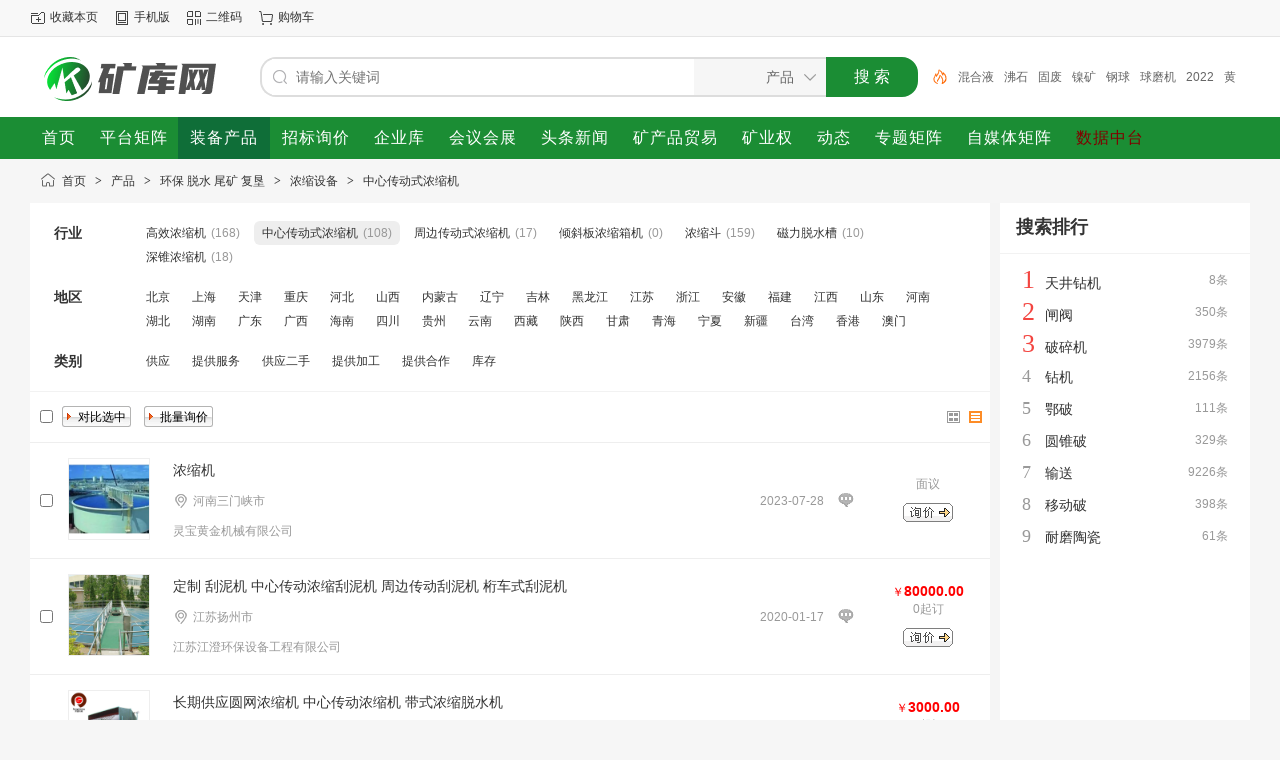

--- FILE ---
content_type: text/html;charset=UTF-8
request_url: https://www.kuangku.cn/sell/list-1057.html
body_size: 7914
content:
<!doctype html>
<html>
<head>
<meta charset="UTF-8"/>
<title>[中心传动式浓缩机]中心传动式浓缩机厂家，中心传动式浓缩机价格，中心传动式浓缩机型号_矿库网</title>
<meta name="keywords" content="中心传动式浓缩机，中心传动式浓缩机厂家，中心传动式浓缩机价格，中心传动式浓缩机大全，矿业数据库"/>
<meta name="description" content="矿库网提供了优质的中心传动式浓缩机信息，主要内容包含:中心传动式浓缩机价格、中心传动式浓缩机商品介绍、中心传动式浓缩机厂家等,还有详细的厂家介绍与详细联系方式,购买中心传动式浓缩机及其相关产品就上矿库."/>
<meta http-equiv="mobile-agent" content="format=html5;url=https://m.kuangku.cn/sell/list-1057.html"/>
<meta http-equiv="x-ua-compatible" content="IE=8"/>
<link rel="shortcut icon" type="image/x-icon" href="https://www.kuangku.cn/favicon.ico"/>
<link rel="bookmark" type="image/x-icon" href="https://www.kuangku.cn/favicon.ico"/>
<link rel="archives" title="矿库网" href="https://www.kuangku.cn/archiver/"/>
<link rel="stylesheet" type="text/css" href="https://www.kuangku.cn/static/skin/default/style.css?v=75729014de"/>
<link rel="stylesheet" type="text/css" href="https://www.kuangku.cn/static/skin/default/sell.css?v=75729014de"/>
<link rel="stylesheet" type="text/css" href="https://www.kuangku.cn/file/style/home.reset.css?v=75729014de"/>
<script type="text/javascript" src="https://www.kuangku.cn/lang/zh-cn/lang.js?v=75729014de"></script>
<script type="text/javascript" src="https://www.kuangku.cn/file/script/config.js?v=75729014de"></script>
<script type="text/javascript" src="https://www.kuangku.cn/static/script/jquery-3.6.4.min.js?v=75729014de"></script>
<script type="text/javascript" src="https://www.kuangku.cn/static/script/notification.js?v=75729014de"></script>
<script type="text/javascript" src="https://www.kuangku.cn/static/script/common.js?v=75729014de"></script>
<script type="text/javascript" src="https://www.kuangku.cn/static/script/page.js?v=75729014de"></script>
<script type="text/javascript">GoMobile('https://m.kuangku.cn/sell/list-1057.html');var searchid = 5;</script>
</head>
<body>
<div class="head" id="head">
<div class="head_m">
<div class="head_r" id="destoon_member"></div>
<div class="head_l">
<ul>
<li class="h_fav"><script type="text/javascript">addFav('收藏本页');</script></li>
<li class="h_mobile"><a href="javascript:Dmobile();">手机版</a></li><li class="h_qrcode"><a href="javascript:Dqrcode();">二维码</a></li><li class="h_cart"><a href="https://www.kuangku.cn/member/cart.php" onmouseover="Dcard('cart',this);">购物车<span class="head_t" id="destoon_cart"></span></a></li></ul>
</div>
</div>
</div>
<div id="destoon-space" class="head_s"></div>
<div class="m"><div id="search_tips" style="display:none;"></div></div>
<div id="destoon-qrcode" style="display:none;"></div><div id="destoon-card"></div>
<div id="destoon-fixon" class="destoon-fixon-x">
<div class="m">
<div class="logo"><a href="https://www.kuangku.cn/"><img src="https://mine99.oss-cn-beijing.aliyuncs.com/kuangkuwang/logo.png" alt="矿库网"/></a></div>
<form id="destoon-search" action="https://www.kuangku.cn/sell/search.php" onsubmit="return DSearch();">
<div class="search-inp">
<input name="kw" id="destoon-kw" type="text" value="" placeholder="请输入关键词" onfocus="DsRec();" onblur="$('#search-tip,#search-rec,#search-cls').fadeOut('fast');"  x-webkit-speech speech/>
<div id="search-tip"></div><div id="search-rec"></div>
</div>
<div class="search-mod">
<div id="search-cls" onclick="$('#destoon-kw').val('');$('#search-cls').hide();" title="清空输入"></div>
<input type="text" id="destoon-mod" value="产品" readonly onclick="$('#search-tip,#search-rec').hide();$('#search-mod').fadeIn('fast');"/>
<div id="search-mod">
<p onclick="$('#search-mod').fadeOut('fast');"><i title="关闭"></i>选择频道搜索</p>
<ul>
<li onclick="DsMod('5','产品','https://www.kuangku.cn/sell/')">产品</li><li onclick="DsMod('6','采购','https://www.kuangku.cn/buy/')">采购</li><li onclick="DsMod('4','企业','https://www.kuangku.cn/company/')">企业</li><li onclick="DsMod('8','展会','https://www.kuangku.cn/exhibit/')">展会</li><li onclick="DsMod('34','头条','https://www.kuangku.cn/toutiao/')">头条</li><li onclick="DsMod('42','矿产','https://www.kuangku.cn/kuangchan/')">矿产</li><li onclick="DsMod('52','矿业权','https://www.kuangku.cn/kuangquan2023/')">矿业权</li><li onclick="DsMod('20','动态','https://www.kuangku.cn/moment/')">动态</li><li onclick="DsMod('54','专题矩阵','https://www.kuangku.cn/zuanti/')">专题矩阵</li><li onclick="DsMod('55','自媒体矩阵','https://www.kuangku.cn/media/')">自媒体矩阵</li><li onclick="DsMod('60','数据中台','https://www.kuangku.cn/shujuzhongtai/')">数据中台</li></ul>
</div>
</div>
<div class="search-btn"><input type="submit" value="搜 索"/></div>
<div class="search-adv" title="高级搜索" onclick="Go($('#destoon-search').attr('action'));"></div>
<div class="search-hot"><a href="https://www.kuangku.cn/sell/search.php?kw=%E7%A0%B4%E7%A2%8E%E6%9C%BA">破碎机</a><a href="https://www.kuangku.cn/sell/search.php?kw=%E6%B7%B7%E5%90%88%E6%B6%B2">混合液</a><a href="https://www.kuangku.cn/sell/search.php?kw=%E6%B2%B8%E7%9F%B3">沸石</a><a href="https://www.kuangku.cn/sell/search.php?kw=%E5%9B%BA%E5%BA%9F">固废</a><a href="https://www.kuangku.cn/sell/search.php?kw=%E9%95%8D%E7%9F%BF">镍矿</a><a href="https://www.kuangku.cn/sell/search.php?kw=%E9%92%A2%E7%90%83">钢球</a><a href="https://www.kuangku.cn/sell/search.php?kw=%E7%90%83%E7%A3%A8%E6%9C%BA">球磨机</a><a href="https://www.kuangku.cn/sell/search.php?kw=2022">2022</a><a href="https://www.kuangku.cn/sell/search.php?kw=%E9%BB%84%E8%8D%AF">黄药</a><a href="https://www.kuangku.cn/sell/search.php?kw=%E8%BD%AF%E7%AE%A1">软管</a></div>
</form>
</div>
<div class="nav-btn">
<div class="m">
<div class="menu">
<ul><li><a href="https://www.kuangku.cn/"><span>首页</span></a></li><li><a href="https://www.kuangku.cn/juzhen/" target="_blank"><span>平台矩阵</span></a></li><li class="menuon"><a href="https://www.kuangku.cn/sell/"><span>装备产品</span></a></li><li><a href="https://www.kuangku.cn/buy/"><span>招标询价</span></a></li><li><a href="https://www.kuangku.cn/company/"><span>企业库</span></a></li><li><a href="https://www.kuangku.cn/exhibit/"><span>会议会展</span></a></li><li><a href="https://www.kuangku.cn/toutiao/"><span>头条新闻</span></a></li><li><a href="https://www.kuangku.cn/kuangchan/"><span>矿产品贸易</span></a></li><li><a href="https://www.kuangku.cn/kuangquan2023/"><span>矿业权</span></a></li><li><a href="https://www.kuangku.cn/moment/"><span>动态</span></a></li><li><a href="https://www.kuangku.cn/zuanti/" target="_blank"><span>专题矩阵</span></a></li><li><a href="https://www.kuangku.cn/media/" target="_blank"><span>自媒体矩阵</span></a></li><li><a href="https://www.kuangku.cn/shujuzhongtai/" target="_blank"><span style="color:#800000;">数据中台</span></a></li></ul>
</div>
</div>
</div>
</div><div class="m">
<div class="nav"><a href="https://www.kuangku.cn/">首页</a> <i>&gt;</i> <a href="https://www.kuangku.cn/sell/">产品</a> <i>&gt;</i> <a href="https://www.kuangku.cn/sell/list-53.html">环保 脱水 尾矿 复垦</a> <i>&gt;</i> <a href="https://www.kuangku.cn/sell/list-105.html">浓缩设备</a> <i>&gt;</i> <a href="https://www.kuangku.cn/sell/list-1057.html">中心传动式浓缩机</a></div>
</div>
<div class="m m2">
<div class="m2l">
<form action="https://www.kuangku.cn/sell/search.php" id="search">
<input type="hidden" name="catid" value="1057"/>
<div class="sort-f">
<div class="sort">
<div class="sort-k">行业</div>
<div class="sort-v">
<ul>
<li><a href="https://www.kuangku.cn/sell/list-1056.html">高效浓缩机</a> <i>(168)</i></li>
<li class="on"><a href="https://www.kuangku.cn/sell/list-1057.html">中心传动式浓缩机</a> <i>(108)</i></li>
<li><a href="https://www.kuangku.cn/sell/list-1058.html">周边传动式浓缩机</a> <i>(17)</i></li>
<li><a href="https://www.kuangku.cn/sell/list-1059.html">倾斜板浓缩箱机</a> <i>(0)</i></li>
<li><a href="https://www.kuangku.cn/sell/list-1060.html">浓缩斗</a> <i>(159)</i></li>
<li><a href="https://www.kuangku.cn/sell/list-1061.html">磁力脱水槽</a> <i>(10)</i></li>
<li><a href="https://www.kuangku.cn/sell/list-1062.html">深锥浓缩机</a> <i>(18)</i></li>
</ul>
</div>
</div>
<div class="sort">
<div class="sort-k">地区</div>
<div class="sort-v">
<ul>
<li><a href="https://www.kuangku.cn/sell/search.php?catid=1057&areaid=1">北京</a></li>
<li><a href="https://www.kuangku.cn/sell/search.php?catid=1057&areaid=2">上海</a></li>
<li><a href="https://www.kuangku.cn/sell/search.php?catid=1057&areaid=3">天津</a></li>
<li><a href="https://www.kuangku.cn/sell/search.php?catid=1057&areaid=4">重庆</a></li>
<li><a href="https://www.kuangku.cn/sell/search.php?catid=1057&areaid=5">河北</a></li>
<li><a href="https://www.kuangku.cn/sell/search.php?catid=1057&areaid=6">山西</a></li>
<li><a href="https://www.kuangku.cn/sell/search.php?catid=1057&areaid=7">内蒙古</a></li>
<li><a href="https://www.kuangku.cn/sell/search.php?catid=1057&areaid=8">辽宁</a></li>
<li><a href="https://www.kuangku.cn/sell/search.php?catid=1057&areaid=9">吉林</a></li>
<li><a href="https://www.kuangku.cn/sell/search.php?catid=1057&areaid=10">黑龙江</a></li>
<li><a href="https://www.kuangku.cn/sell/search.php?catid=1057&areaid=11">江苏</a></li>
<li><a href="https://www.kuangku.cn/sell/search.php?catid=1057&areaid=12">浙江</a></li>
<li><a href="https://www.kuangku.cn/sell/search.php?catid=1057&areaid=13">安徽</a></li>
<li><a href="https://www.kuangku.cn/sell/search.php?catid=1057&areaid=14">福建</a></li>
<li><a href="https://www.kuangku.cn/sell/search.php?catid=1057&areaid=15">江西</a></li>
<li><a href="https://www.kuangku.cn/sell/search.php?catid=1057&areaid=16">山东</a></li>
<li><a href="https://www.kuangku.cn/sell/search.php?catid=1057&areaid=17">河南</a></li>
<li><a href="https://www.kuangku.cn/sell/search.php?catid=1057&areaid=18">湖北</a></li>
<li><a href="https://www.kuangku.cn/sell/search.php?catid=1057&areaid=19">湖南</a></li>
<li><a href="https://www.kuangku.cn/sell/search.php?catid=1057&areaid=20">广东</a></li>
<li><a href="https://www.kuangku.cn/sell/search.php?catid=1057&areaid=21">广西</a></li>
<li><a href="https://www.kuangku.cn/sell/search.php?catid=1057&areaid=22">海南</a></li>
<li><a href="https://www.kuangku.cn/sell/search.php?catid=1057&areaid=23">四川</a></li>
<li><a href="https://www.kuangku.cn/sell/search.php?catid=1057&areaid=24">贵州</a></li>
<li><a href="https://www.kuangku.cn/sell/search.php?catid=1057&areaid=25">云南</a></li>
<li><a href="https://www.kuangku.cn/sell/search.php?catid=1057&areaid=26">西藏</a></li>
<li><a href="https://www.kuangku.cn/sell/search.php?catid=1057&areaid=27">陕西</a></li>
<li><a href="https://www.kuangku.cn/sell/search.php?catid=1057&areaid=28">甘肃</a></li>
<li><a href="https://www.kuangku.cn/sell/search.php?catid=1057&areaid=29">青海</a></li>
<li><a href="https://www.kuangku.cn/sell/search.php?catid=1057&areaid=30">宁夏</a></li>
<li><a href="https://www.kuangku.cn/sell/search.php?catid=1057&areaid=31">新疆</a></li>
<li><a href="https://www.kuangku.cn/sell/search.php?catid=1057&areaid=32">台湾</a></li>
<li><a href="https://www.kuangku.cn/sell/search.php?catid=1057&areaid=33">香港</a></li>
<li><a href="https://www.kuangku.cn/sell/search.php?catid=1057&areaid=34">澳门</a></li>
</ul>
</div>
</div>
<div class="sort">
<div class="sort-k">类别</div>
<div class="sort-v">
<ul>
<li><a href="javascript:;" onclick="Dq('typeid',0);">供应</a></li>
<li><a href="javascript:;" onclick="Dq('typeid',1);">提供服务</a></li>
<li><a href="javascript:;" onclick="Dq('typeid',2);">供应二手</a></li>
<li><a href="javascript:;" onclick="Dq('typeid',3);">提供加工</a></li>
<li><a href="javascript:;" onclick="Dq('typeid',4);">提供合作</a></li>
<li><a href="javascript:;" onclick="Dq('typeid',5);">库存</a></li>
</ul>
</div>
</div>
</div>
</form>
<form method="post">
<div class="sell_tip" id="sell_tip" style="display:none;" title="双击关闭" ondblclick="Dh(this.id);">
<div>
<p>您可以</p>
<input type="submit" value="对比选中" onclick="this.form.action='https://www.kuangku.cn/sell/compare.php';" class="tool-btn"/> 或 
<input type="submit" value="批量询价" onclick="this.form.action='https://www.kuangku.cn/sell/inquiry.php';" class="tool-btn"/>
</div>
</div>
<div class="img_tip" id="img_tip" style="display:none;">&nbsp;</div>
<div class="tools">
<table>
<tr height="30">
<td width="25" align="center"><input type="checkbox" onclick="checkall(this.form);"/></td>
<td>
<input type="submit" value="对比选中" onclick="this.form.action='https://www.kuangku.cn/sell/compare.php';" class="tool-btn"/>&nbsp; &nbsp;
<input type="submit" value="批量询价" onclick="this.form.action='https://www.kuangku.cn/sell/inquiry.php';" class="tool-btn"/>
</td>
<td align="right">
<img src="https://www.kuangku.cn/static/image/ico-list-img.png" width="16" height="16" title="图片列表" align="absmiddle" class="c_p" onclick="Dq('list', 1);"/>&nbsp;
<img src="https://www.kuangku.cn/static/image/ico-list-mix-on.png" width="16" height="16" title="图文列表" align="absmiddle" class="c_p" onclick="Dq('list', 0);"/>&nbsp;
</td>
</tr>
</table>
</div>
<div class="list" id="item_268092">
<table>
<tr align="center">
<td width="25">&nbsp;<input type="checkbox" id="check_268092" name="itemid[]" value="268092" onclick="sell_tip(this, 268092);"/> </td>
<td width="100"><div><a href="https://www.kuangku.cn/sell/show-htm-itemid-268092.html" target="_blank"><img src="https://img.kuangku.cn/file/upload/202307/28/15150560102254.png.thumb.png" width="80" height="80" alt="浓缩机" onmouseover="img_tip(this, this.src);" onmouseout="img_tip(this, '');"/></a></div></td>
<td width="10"> </td>
<td align="left">
<ul>
<li><a href="https://www.kuangku.cn/sell/show-htm-itemid-268092.html" target="_blank" class="px14">浓缩机</a></li>
<li><span class="f_r f_grey">2023-07-28</span><span class="ui-ico-area">河南三门峡市</span></li>
<li>
<a href="https://www.kuangku.cn/com/lb-1/" target="_blank"><span class="f_grey">灵宝黄金机械有限公司</span></a>
</li>
</ul>
</td>
<td width="40"><a href="javascript:;" onclick="Dchat('https://www.kuangku.cn/member/chat.php?touser=lb-1&mid=5&itemid=268092');" rel="nofollow"><img src="https://www.kuangku.cn/api/online.php?username=lb-1&mid=5&itemid=268092&style=0" title="点击交谈/留言" alt="" align="absmiddle" onerror="this.src=DTPath+'static/image/web-off.gif';"/></a></td>
<td width="120"> 
<span class="f_grey">面议</span><br/>
<a href="https://www.kuangku.cn/sell/inquiry-htm-itemid-268092.html" target="_blank"><img src="https://www.kuangku.cn/static/skin/default/inquiry.gif" title="询价" class="iq_btn"/></a>
</td>
</tr>
</table>
</div>
<div class="list" id="item_70002">
<table>
<tr align="center">
<td width="25">&nbsp;<input type="checkbox" id="check_70002" name="itemid[]" value="70002" onclick="sell_tip(this, 70002);"/> </td>
<td width="100"><div><a href="https://www.kuangku.cn/sell/show-htm-itemid-70002.html" target="_blank"><img src="https://img.kuangku.cn/sell/sell63/2910fa89777d4f7cb7a4ddf37f10067d.jpg.thumb.jpg" width="80" height="80" alt="定制 刮泥机 中心传动浓缩刮泥机 周边传动刮泥机 桁车式刮泥机" onmouseover="img_tip(this, this.src);" onmouseout="img_tip(this, '');"/></a></div></td>
<td width="10"> </td>
<td align="left">
<ul>
<li><a href="https://www.kuangku.cn/sell/show-htm-itemid-70002.html" target="_blank" class="px14">定制 刮泥机 中心传动浓缩刮泥机 周边传动刮泥机 桁车式刮泥机</a></li>
<li><span class="f_r f_grey">2020-01-17</span><span class="ui-ico-area">江苏扬州市</span></li>
<li>
<a href="https://www.kuangku.cn/com/shop15193y8401e22/" target="_blank"><span class="f_grey">江苏江澄环保设备工程有限公司</span></a>
</li>
</ul>
</td>
<td width="40"><a href="javascript:;" onclick="Dchat('https://www.kuangku.cn/member/chat.php?touser=shop15193y8401e22&mid=5&itemid=70002');" rel="nofollow"><img src="https://www.kuangku.cn/api/online.php?username=shop15193y8401e22&mid=5&itemid=70002&style=0" title="点击交谈/留言" alt="" align="absmiddle" onerror="this.src=DTPath+'static/image/web-off.gif';"/></a></td>
<td width="120"> 
<span class="f_red">￥<strong>80000.00</strong></span><br/>
<span class="f_grey">0起订</span><br/>
<a href="https://www.kuangku.cn/sell/inquiry-htm-itemid-70002.html" target="_blank"><img src="https://www.kuangku.cn/static/skin/default/inquiry.gif" title="询价" class="iq_btn"/></a>
</td>
</tr>
</table>
</div>
<div class="list" id="item_70003">
<table>
<tr align="center">
<td width="25">&nbsp;<input type="checkbox" id="check_70003" name="itemid[]" value="70003" onclick="sell_tip(this, 70003);"/> </td>
<td width="100"><div><a href="https://www.kuangku.cn/sell/show-htm-itemid-70003.html" target="_blank"><img src="https://img.kuangku.cn/sell/sell64/8206d244dd804689a5b0fad98ed4c9ae.jpg.thumb.jpg" width="80" height="80" alt="长期供应圆网浓缩机 中心传动浓缩机 带式浓缩脱水机" onmouseover="img_tip(this, this.src);" onmouseout="img_tip(this, '');"/></a></div></td>
<td width="10"> </td>
<td align="left">
<ul>
<li><a href="https://www.kuangku.cn/sell/show-htm-itemid-70003.html" target="_blank" class="px14">长期供应圆网浓缩机 中心传动浓缩机 带式浓缩脱水机</a></li>
<li><span class="f_r f_grey">2020-01-17</span><span class="ui-ico-area">山东潍坊市</span></li>
<li>
<a href="https://www.kuangku.cn/com/rongshengjixie/" target="_blank"><span class="f_grey">潍坊荣盛机械制造有限公司</span></a>
</li>
</ul>
</td>
<td width="40"><a href="javascript:;" onclick="Dchat('https://www.kuangku.cn/member/chat.php?touser=rongshengjixie&mid=5&itemid=70003');" rel="nofollow"><img src="https://www.kuangku.cn/api/online.php?username=rongshengjixie&mid=5&itemid=70003&style=0" title="点击交谈/留言" alt="" align="absmiddle" onerror="this.src=DTPath+'static/image/web-off.gif';"/></a></td>
<td width="120"> 
<span class="f_red">￥<strong>3000.00</strong></span><br/>
<span class="f_grey">0起订</span><br/>
<a href="https://www.kuangku.cn/sell/inquiry-htm-itemid-70003.html" target="_blank"><img src="https://www.kuangku.cn/static/skin/default/inquiry.gif" title="询价" class="iq_btn"/></a>
</td>
</tr>
</table>
</div>
<div class="list" id="item_70001">
<table>
<tr align="center">
<td width="25">&nbsp;<input type="checkbox" id="check_70001" name="itemid[]" value="70001" onclick="sell_tip(this, 70001);"/> </td>
<td width="100"><div><a href="https://www.kuangku.cn/sell/show-htm-itemid-70001.html" target="_blank"><img src="https://img.kuangku.cn/sell/sell62/94fde633d11549a6837f4c29c552610b.jpg.thumb.jpg" width="80" height="80" alt="中心传动浓缩机，周边传动浓缩机，污泥浓缩机，间歇式浓缩机" onmouseover="img_tip(this, this.src);" onmouseout="img_tip(this, '');"/></a></div></td>
<td width="10"> </td>
<td align="left">
<ul>
<li><a href="https://www.kuangku.cn/sell/show-htm-itemid-70001.html" target="_blank" class="px14">中心传动浓缩机，周边传动浓缩机，污泥浓缩机，间歇式浓缩机</a></li>
<li><span class="f_r f_grey">2020-01-17</span><span class="ui-ico-area">北京</span></li>
<li>
<a href="https://www.kuangku.cn/com/shop1396716729512/" target="_blank"><span class="f_grey">福建省三明三立机械设备制造有限公司</span></a>
</li>
</ul>
</td>
<td width="40"><a href="javascript:;" onclick="Dchat('https://www.kuangku.cn/member/chat.php?touser=shop1396716729512&mid=5&itemid=70001');" rel="nofollow"><img src="https://www.kuangku.cn/api/online.php?username=shop1396716729512&mid=5&itemid=70001&style=0" title="点击交谈/留言" alt="" align="absmiddle" onerror="this.src=DTPath+'static/image/web-off.gif';"/></a></td>
<td width="120"> 
<span class="f_grey">面议</span><br/>
<a href="https://www.kuangku.cn/sell/inquiry-htm-itemid-70001.html" target="_blank"><img src="https://www.kuangku.cn/static/skin/default/inquiry.gif" title="询价" class="iq_btn"/></a>
</td>
</tr>
</table>
</div>
<div class="list" id="item_69999">
<table>
<tr align="center">
<td width="25">&nbsp;<input type="checkbox" id="check_69999" name="itemid[]" value="69999" onclick="sell_tip(this, 69999);"/> </td>
<td width="100"><div><a href="https://www.kuangku.cn/sell/show-htm-itemid-69999.html" target="_blank"><img src="https://img.kuangku.cn/sell/sell60/5399c7346abf446fab0f178708778a5f.jpg.thumb.jpg" width="80" height="80" alt="半桥式（全桥式）中心传动浓缩机  悬挂式中心传动浓缩机" onmouseover="img_tip(this, this.src);" onmouseout="img_tip(this, '');"/></a></div></td>
<td width="10"> </td>
<td align="left">
<ul>
<li><a href="https://www.kuangku.cn/sell/show-htm-itemid-69999.html" target="_blank" class="px14">半桥式（全桥式）中心传动浓缩机  悬挂式中心传动浓缩机</a></li>
<li><span class="f_r f_grey">2020-01-17</span><span class="ui-ico-area">广东广州市</span></li>
<li>
<a href="https://www.kuangku.cn/com/shop1450716740151/" target="_blank"><span class="f_grey">广州市思高特环保设备有限公司</span></a>
</li>
</ul>
</td>
<td width="40"><a href="javascript:;" onclick="Dchat('https://www.kuangku.cn/member/chat.php?touser=shop1450716740151&mid=5&itemid=69999');" rel="nofollow"><img src="https://www.kuangku.cn/api/online.php?username=shop1450716740151&mid=5&itemid=69999&style=0" title="点击交谈/留言" alt="" align="absmiddle" onerror="this.src=DTPath+'static/image/web-off.gif';"/></a></td>
<td width="120"> 
<span class="f_grey">面议</span><br/>
<a href="https://www.kuangku.cn/sell/inquiry-htm-itemid-69999.html" target="_blank"><img src="https://www.kuangku.cn/static/skin/default/inquiry.gif" title="询价" class="iq_btn"/></a>
</td>
</tr>
</table>
</div>
<div class="list" id="item_70000">
<table>
<tr align="center">
<td width="25">&nbsp;<input type="checkbox" id="check_70000" name="itemid[]" value="70000" onclick="sell_tip(this, 70000);"/> </td>
<td width="100"><div><a href="https://www.kuangku.cn/sell/show-htm-itemid-70000.html" target="_blank"><img src="https://img.kuangku.cn/sell/sell61/b3a7404305884a4abf1ab3ab71b59bcd.jpg.thumb.jpg" width="80" height="80" alt="生产厂家悬挂式中心传动浓缩机 悬挂式刮泥机 操作简单方便" onmouseover="img_tip(this, this.src);" onmouseout="img_tip(this, '');"/></a></div></td>
<td width="10"> </td>
<td align="left">
<ul>
<li><a href="https://www.kuangku.cn/sell/show-htm-itemid-70000.html" target="_blank" class="px14">生产厂家悬挂式中心传动浓缩机 悬挂式刮泥机 操作简单方便</a></li>
<li><span class="f_r f_grey">2020-01-17</span><span class="ui-ico-area">江苏无锡市</span></li>
<li>
<a href="https://www.kuangku.cn/com/lvhenghb/" target="_blank"><span class="f_grey">江苏绿恒环保设备有限公司</span></a>
</li>
</ul>
</td>
<td width="40"><a href="javascript:;" onclick="Dchat('https://www.kuangku.cn/member/chat.php?touser=lvhenghb&mid=5&itemid=70000');" rel="nofollow"><img src="https://www.kuangku.cn/api/online.php?username=lvhenghb&mid=5&itemid=70000&style=0" title="点击交谈/留言" alt="" align="absmiddle" onerror="this.src=DTPath+'static/image/web-off.gif';"/></a></td>
<td width="120"> 
<span class="f_red">￥<strong>15000.00</strong></span><br/>
<span class="f_grey">0起订</span><br/>
<a href="https://www.kuangku.cn/sell/inquiry-htm-itemid-70000.html" target="_blank"><img src="https://www.kuangku.cn/static/skin/default/inquiry.gif" title="询价" class="iq_btn"/></a>
</td>
</tr>
</table>
</div>
<div class="list" id="item_69997">
<table>
<tr align="center">
<td width="25">&nbsp;<input type="checkbox" id="check_69997" name="itemid[]" value="69997" onclick="sell_tip(this, 69997);"/> </td>
<td width="100"><div><a href="https://www.kuangku.cn/sell/show-htm-itemid-69997.html" target="_blank"><img src="https://img.kuangku.cn/sell/sell58/7e406f46ca964d898103b94f5be7a737.jpg.thumb.jpg" width="80" height="80" alt="中心转动浓缩机 ZBG周边传动刮泥机 行车式刮泥机" onmouseover="img_tip(this, this.src);" onmouseout="img_tip(this, '');"/></a></div></td>
<td width="10"> </td>
<td align="left">
<ul>
<li><a href="https://www.kuangku.cn/sell/show-htm-itemid-69997.html" target="_blank" class="px14">中心转动浓缩机 ZBG周边传动刮泥机 行车式刮泥机</a></li>
<li><span class="f_r f_grey">2020-01-17</span><span class="ui-ico-area">江苏南京市</span></li>
<li>
<a href="https://www.kuangku.cn/com/shop1401526392678/" target="_blank"><span class="f_grey">南京兰江水处理设备有限公司</span></a>
</li>
</ul>
</td>
<td width="40"><a href="javascript:;" onclick="Dchat('https://www.kuangku.cn/member/chat.php?touser=shop1401526392678&mid=5&itemid=69997');" rel="nofollow"><img src="https://www.kuangku.cn/api/online.php?username=shop1401526392678&mid=5&itemid=69997&style=0" title="点击交谈/留言" alt="" align="absmiddle" onerror="this.src=DTPath+'static/image/web-off.gif';"/></a></td>
<td width="120"> 
<span class="f_red">￥<strong>2000.00</strong></span><br/>
<span class="f_grey">0起订</span><br/>
<a href="https://www.kuangku.cn/sell/inquiry-htm-itemid-69997.html" target="_blank"><img src="https://www.kuangku.cn/static/skin/default/inquiry.gif" title="询价" class="iq_btn"/></a>
</td>
</tr>
</table>
</div>
<div class="list" id="item_69998">
<table>
<tr align="center">
<td width="25">&nbsp;<input type="checkbox" id="check_69998" name="itemid[]" value="69998" onclick="sell_tip(this, 69998);"/> </td>
<td width="100"><div><a href="https://www.kuangku.cn/sell/show-htm-itemid-69998.html" target="_blank"><img src="https://img.kuangku.cn/sell/sell59/e50a3eceb0634b6eb77d717847b6763d.jpg.thumb.jpg" width="80" height="80" alt="定制中心传动污泥浓缩机 周边传动浓缩机  非标设备一站式采购" onmouseover="img_tip(this, this.src);" onmouseout="img_tip(this, '');"/></a></div></td>
<td width="10"> </td>
<td align="left">
<ul>
<li><a href="https://www.kuangku.cn/sell/show-htm-itemid-69998.html" target="_blank" class="px14">定制中心传动污泥浓缩机 周边传动浓缩机  非标设备一站式采购</a></li>
<li><span class="f_r f_grey">2020-01-17</span><span class="ui-ico-area">江苏无锡市</span></li>
<li>
<a href="https://www.kuangku.cn/com/dlhbkj/" target="_blank"><span class="f_grey">宜兴市东涞环保科技有限公司</span></a>
</li>
</ul>
</td>
<td width="40"><a href="javascript:;" onclick="Dchat('https://www.kuangku.cn/member/chat.php?touser=dlhbkj&mid=5&itemid=69998');" rel="nofollow"><img src="https://www.kuangku.cn/api/online.php?username=dlhbkj&mid=5&itemid=69998&style=0" title="点击交谈/留言" alt="" align="absmiddle" onerror="this.src=DTPath+'static/image/web-off.gif';"/></a></td>
<td width="120"> 
<span class="f_red">￥<strong>68900.00</strong></span><br/>
<span class="f_grey">0起订</span><br/>
<a href="https://www.kuangku.cn/sell/inquiry-htm-itemid-69998.html" target="_blank"><img src="https://www.kuangku.cn/static/skin/default/inquiry.gif" title="询价" class="iq_btn"/></a>
</td>
</tr>
</table>
</div>
<div class="list" id="item_69996">
<table>
<tr align="center">
<td width="25">&nbsp;<input type="checkbox" id="check_69996" name="itemid[]" value="69996" onclick="sell_tip(this, 69996);"/> </td>
<td width="100"><div><a href="https://www.kuangku.cn/sell/show-htm-itemid-69996.html" target="_blank"><img src="https://img.kuangku.cn/sell/sell57/2faae0a4945b45299396a237a967cb0a.jpg.thumb.jpg" width="80" height="80" alt="悬挂式中心传动浓缩机" onmouseover="img_tip(this, this.src);" onmouseout="img_tip(this, '');"/></a></div></td>
<td width="10"> </td>
<td align="left">
<ul>
<li><a href="https://www.kuangku.cn/sell/show-htm-itemid-69996.html" target="_blank" class="px14">悬挂式中心传动浓缩机</a></li>
<li><span class="f_r f_grey">2020-01-17</span><span class="ui-ico-area">山东潍坊市</span></li>
<li>
<a href="https://www.kuangku.cn/com/zcyuhuajixie/" target="_blank"><span class="f_grey">诸城市宇华机械厂</span></a>
</li>
</ul>
</td>
<td width="40"><a href="javascript:;" onclick="Dchat('https://www.kuangku.cn/member/chat.php?touser=zcyuhuajixie&mid=5&itemid=69996');" rel="nofollow"><img src="https://www.kuangku.cn/api/online.php?username=zcyuhuajixie&mid=5&itemid=69996&style=0" title="点击交谈/留言" alt="" align="absmiddle" onerror="this.src=DTPath+'static/image/web-off.gif';"/></a></td>
<td width="120"> 
<span class="f_grey">面议</span><br/>
<a href="https://www.kuangku.cn/sell/inquiry-htm-itemid-69996.html" target="_blank"><img src="https://www.kuangku.cn/static/skin/default/inquiry.gif" title="询价" class="iq_btn"/></a>
</td>
</tr>
</table>
</div>
<div class="list" id="item_69994">
<table>
<tr align="center">
<td width="25">&nbsp;<input type="checkbox" id="check_69994" name="itemid[]" value="69994" onclick="sell_tip(this, 69994);"/> </td>
<td width="100"><div><a href="https://www.kuangku.cn/sell/show-htm-itemid-69994.html" target="_blank"><img src="https://img.kuangku.cn/sell/sell55/a4930092145545e2bf2639afc6f1a20c.jpg.thumb.jpg" width="80" height="80" alt="半桥式单周边传动刮泥机全桥悬挂桁行车式刮泥吸泥撇渣污泥浓缩机" onmouseover="img_tip(this, this.src);" onmouseout="img_tip(this, '');"/></a></div></td>
<td width="10"> </td>
<td align="left">
<ul>
<li><a href="https://www.kuangku.cn/sell/show-htm-itemid-69994.html" target="_blank" class="px14">半桥式单周边传动刮泥机全桥悬挂桁行车式刮泥吸泥撇渣污泥浓缩机</a></li>
<li><span class="f_r f_grey">2020-01-17</span><span class="ui-ico-area">江苏无锡市</span></li>
<li>
<a href="https://www.kuangku.cn/com/airuizehuanbao/" target="_blank"><span class="f_grey">宜兴市艾瑞泽环保科技有限公司</span></a>
</li>
</ul>
</td>
<td width="40"><a href="javascript:;" onclick="Dchat('https://www.kuangku.cn/member/chat.php?touser=airuizehuanbao&mid=5&itemid=69994');" rel="nofollow"><img src="https://www.kuangku.cn/api/online.php?username=airuizehuanbao&mid=5&itemid=69994&style=0" title="点击交谈/留言" alt="" align="absmiddle" onerror="this.src=DTPath+'static/image/web-off.gif';"/></a></td>
<td width="120"> 
<span class="f_red">￥<strong>20000.00</strong></span><br/>
<span class="f_grey">0起订</span><br/>
<a href="https://www.kuangku.cn/sell/inquiry-htm-itemid-69994.html" target="_blank"><img src="https://www.kuangku.cn/static/skin/default/inquiry.gif" title="询价" class="iq_btn"/></a>
</td>
</tr>
</table>
</div>
<div class="list" id="item_69995">
<table>
<tr align="center">
<td width="25">&nbsp;<input type="checkbox" id="check_69995" name="itemid[]" value="69995" onclick="sell_tip(this, 69995);"/> </td>
<td width="100"><div><a href="https://www.kuangku.cn/sell/show-htm-itemid-69995.html" target="_blank"><img src="https://img.kuangku.cn/sell/sell56/7046ffc33b8d4a83bc61e42d8c0f6ab9.jpg.thumb.jpg" width="80" height="80" alt="中心传动刮泥机  行车式刮泥机 周边传动刮泥机 中心传动浓缩刮泥" onmouseover="img_tip(this, this.src);" onmouseout="img_tip(this, '');"/></a></div></td>
<td width="10"> </td>
<td align="left">
<ul>
<li><a href="https://www.kuangku.cn/sell/show-htm-itemid-69995.html" target="_blank" class="px14">中心传动刮泥机  行车式刮泥机 周边传动刮泥机 中心传动浓缩刮泥</a></li>
<li><span class="f_r f_grey">2020-01-17</span><span class="ui-ico-area">江苏无锡市</span></li>
<li>
<a href="https://www.kuangku.cn/com/yaq988/" target="_blank"><span class="f_grey">宜兴博辉环保科技有限公司</span></a>
</li>
</ul>
</td>
<td width="40"><a href="javascript:;" onclick="Dchat('https://www.kuangku.cn/member/chat.php?touser=yaq988&mid=5&itemid=69995');" rel="nofollow"><img src="https://www.kuangku.cn/api/online.php?username=yaq988&mid=5&itemid=69995&style=0" title="点击交谈/留言" alt="" align="absmiddle" onerror="this.src=DTPath+'static/image/web-off.gif';"/></a></td>
<td width="120"> 
<span class="f_red">￥<strong>68000.00</strong></span><br/>
<span class="f_grey">0起订</span><br/>
<a href="https://www.kuangku.cn/sell/inquiry-htm-itemid-69995.html" target="_blank"><img src="https://www.kuangku.cn/static/skin/default/inquiry.gif" title="询价" class="iq_btn"/></a>
</td>
</tr>
</table>
</div>
<div class="list" id="item_69992">
<table>
<tr align="center">
<td width="25">&nbsp;<input type="checkbox" id="check_69992" name="itemid[]" value="69992" onclick="sell_tip(this, 69992);"/> </td>
<td width="100"><div><a href="https://www.kuangku.cn/sell/show-htm-itemid-69992.html" target="_blank"><img src="https://img.kuangku.cn/sell/sell53/34a1c54fbfbc44dfb1f198318fb6f524.jpg.thumb.jpg" width="80" height="80" alt="供应中心传动浓缩机垂架势悬挂式中心传动刮吸泥机" onmouseover="img_tip(this, this.src);" onmouseout="img_tip(this, '');"/></a></div></td>
<td width="10"> </td>
<td align="left">
<ul>
<li><a href="https://www.kuangku.cn/sell/show-htm-itemid-69992.html" target="_blank" class="px14">供应中心传动浓缩机垂架势悬挂式中心传动刮吸泥机</a></li>
<li><span class="f_r f_grey">2020-01-17</span><span class="ui-ico-area">山东潍坊市</span></li>
<li>
<a href="https://www.kuangku.cn/com/huanengjinhao19/" target="_blank"><span class="f_grey">山东华能金昊环境工程股份有限公司</span></a>
</li>
</ul>
</td>
<td width="40"><a href="javascript:;" onclick="Dchat('https://www.kuangku.cn/member/chat.php?touser=huanengjinhao19&mid=5&itemid=69992');" rel="nofollow"><img src="https://www.kuangku.cn/api/online.php?username=huanengjinhao19&mid=5&itemid=69992&style=0" title="点击交谈/留言" alt="" align="absmiddle" onerror="this.src=DTPath+'static/image/web-off.gif';"/></a></td>
<td width="120"> 
<span class="f_red">￥<strong>40000.00</strong></span><br/>
<span class="f_grey">0起订</span><br/>
<a href="https://www.kuangku.cn/sell/inquiry-htm-itemid-69992.html" target="_blank"><img src="https://www.kuangku.cn/static/skin/default/inquiry.gif" title="询价" class="iq_btn"/></a>
</td>
</tr>
</table>
</div>
<div class="list" id="item_69993">
<table>
<tr align="center">
<td width="25">&nbsp;<input type="checkbox" id="check_69993" name="itemid[]" value="69993" onclick="sell_tip(this, 69993);"/> </td>
<td width="100"><div><a href="https://www.kuangku.cn/sell/show-htm-itemid-69993.html" target="_blank"><img src="https://img.kuangku.cn/sell/sell54/e2082db38b534595b9cdeaeb0f54668e.jpg.thumb.jpg" width="80" height="80" alt="专业设计生产半桥式、全桥式、周边行车式中心传动刮泥机浓密机" onmouseover="img_tip(this, this.src);" onmouseout="img_tip(this, '');"/></a></div></td>
<td width="10"> </td>
<td align="left">
<ul>
<li><a href="https://www.kuangku.cn/sell/show-htm-itemid-69993.html" target="_blank" class="px14">专业设计生产半桥式、全桥式、周边行车式中心传动刮泥机浓密机</a></li>
<li><span class="f_r f_grey">2020-01-17</span><span class="ui-ico-area">山东潍坊市</span></li>
<li>
<a href="https://www.kuangku.cn/com/shop1426524566916/" target="_blank"><span class="f_grey">山东华能金昊环境工程股份有限公司</span></a>
</li>
</ul>
</td>
<td width="40"><a href="javascript:;" onclick="Dchat('https://www.kuangku.cn/member/chat.php?touser=shop1426524566916&mid=5&itemid=69993');" rel="nofollow"><img src="https://www.kuangku.cn/api/online.php?username=shop1426524566916&mid=5&itemid=69993&style=0" title="点击交谈/留言" alt="" align="absmiddle" onerror="this.src=DTPath+'static/image/web-off.gif';"/></a></td>
<td width="120"> 
<span class="f_red">￥<strong>40000.00</strong></span><br/>
<span class="f_grey">0起订</span><br/>
<a href="https://www.kuangku.cn/sell/inquiry-htm-itemid-69993.html" target="_blank"><img src="https://www.kuangku.cn/static/skin/default/inquiry.gif" title="询价" class="iq_btn"/></a>
</td>
</tr>
</table>
</div>
<div class="list" id="item_69990">
<table>
<tr align="center">
<td width="25">&nbsp;<input type="checkbox" id="check_69990" name="itemid[]" value="69990" onclick="sell_tip(this, 69990);"/> </td>
<td width="100"><div><a href="https://www.kuangku.cn/sell/show-htm-itemid-69990.html" target="_blank"><img src="https://img.kuangku.cn/sell/sell51/1f7d32668af740ce8ac3b02b0469fed9.jpg.thumb.jpg" width="80" height="80" alt="供应污泥浓缩设备 中心传动悬挂式浓缩机 NC型中心传动浓缩机" onmouseover="img_tip(this, this.src);" onmouseout="img_tip(this, '');"/></a></div></td>
<td width="10"> </td>
<td align="left">
<ul>
<li><a href="https://www.kuangku.cn/sell/show-htm-itemid-69990.html" target="_blank" class="px14">供应污泥浓缩设备 中心传动悬挂式浓缩机 NC型中心传动浓缩机</a></li>
<li><span class="f_r f_grey">2020-01-17</span><span class="ui-ico-area">山东潍坊市</span></li>
<li>
<a href="https://www.kuangku.cn/com/jinhaosanyang7/" target="_blank"><span class="f_grey">山东金昊三扬环保机械股份有限公司</span></a>
</li>
</ul>
</td>
<td width="40"><a href="javascript:;" onclick="Dchat('https://www.kuangku.cn/member/chat.php?touser=jinhaosanyang7&mid=5&itemid=69990');" rel="nofollow"><img src="https://www.kuangku.cn/api/online.php?username=jinhaosanyang7&mid=5&itemid=69990&style=0" title="点击交谈/留言" alt="" align="absmiddle" onerror="this.src=DTPath+'static/image/web-off.gif';"/></a></td>
<td width="120"> 
<span class="f_red">￥<strong>38000.00</strong></span><br/>
<span class="f_grey">0起订</span><br/>
<a href="https://www.kuangku.cn/sell/inquiry-htm-itemid-69990.html" target="_blank"><img src="https://www.kuangku.cn/static/skin/default/inquiry.gif" title="询价" class="iq_btn"/></a>
</td>
</tr>
</table>
</div>
<div class="list" id="item_69991">
<table>
<tr align="center">
<td width="25">&nbsp;<input type="checkbox" id="check_69991" name="itemid[]" value="69991" onclick="sell_tip(this, 69991);"/> </td>
<td width="100"><div><a href="https://www.kuangku.cn/sell/show-htm-itemid-69991.html" target="_blank"><img src="https://img.kuangku.cn/sell/sell52/8f513b63ca91411699f57ca90ae49a4a.jpg.thumb.jpg" width="80" height="80" alt="专业设计制造行车式刮泥机 半桥式全桥式中心传动浓缩一体机设备" onmouseover="img_tip(this, this.src);" onmouseout="img_tip(this, '');"/></a></div></td>
<td width="10"> </td>
<td align="left">
<ul>
<li><a href="https://www.kuangku.cn/sell/show-htm-itemid-69991.html" target="_blank" class="px14">专业设计制造行车式刮泥机 半桥式全桥式中心传动浓缩一体机设备</a></li>
<li><span class="f_r f_grey">2020-01-17</span><span class="ui-ico-area">山东潍坊市</span></li>
<li>
<a href="https://www.kuangku.cn/com/huanengjinhao17/" target="_blank"><span class="f_grey">山东华能金昊环境工程股份有限公司</span></a>
</li>
</ul>
</td>
<td width="40"><a href="javascript:;" onclick="Dchat('https://www.kuangku.cn/member/chat.php?touser=huanengjinhao17&mid=5&itemid=69991');" rel="nofollow"><img src="https://www.kuangku.cn/api/online.php?username=huanengjinhao17&mid=5&itemid=69991&style=0" title="点击交谈/留言" alt="" align="absmiddle" onerror="this.src=DTPath+'static/image/web-off.gif';"/></a></td>
<td width="120"> 
<span class="f_red">￥<strong>56000.00</strong></span><br/>
<span class="f_grey">0起订</span><br/>
<a href="https://www.kuangku.cn/sell/inquiry-htm-itemid-69991.html" target="_blank"><img src="https://www.kuangku.cn/static/skin/default/inquiry.gif" title="询价" class="iq_btn"/></a>
</td>
</tr>
</table>
</div>
<div class="list" id="item_69989">
<table>
<tr align="center">
<td width="25">&nbsp;<input type="checkbox" id="check_69989" name="itemid[]" value="69989" onclick="sell_tip(this, 69989);"/> </td>
<td width="100"><div><a href="https://www.kuangku.cn/sell/show-htm-itemid-69989.html" target="_blank"><img src="https://img.kuangku.cn/sell/sell50/c47e0e9bcc2c438da06df5246e9ba687.jpg.thumb.jpg" width="80" height="80" alt="供应中心传动浓缩机垂架势悬挂式中心传动刮吸泥机" onmouseover="img_tip(this, this.src);" onmouseout="img_tip(this, '');"/></a></div></td>
<td width="10"> </td>
<td align="left">
<ul>
<li><a href="https://www.kuangku.cn/sell/show-htm-itemid-69989.html" target="_blank" class="px14">供应中心传动浓缩机垂架势悬挂式中心传动刮吸泥机</a></li>
<li><span class="f_r f_grey">2020-01-17</span><span class="ui-ico-area">山东潍坊市</span></li>
<li>
<a href="https://www.kuangku.cn/com/huanengjinhao19/" target="_blank"><span class="f_grey">山东华能金昊环境工程股份有限公司</span></a>
</li>
</ul>
</td>
<td width="40"><a href="javascript:;" onclick="Dchat('https://www.kuangku.cn/member/chat.php?touser=huanengjinhao19&mid=5&itemid=69989');" rel="nofollow"><img src="https://www.kuangku.cn/api/online.php?username=huanengjinhao19&mid=5&itemid=69989&style=0" title="点击交谈/留言" alt="" align="absmiddle" onerror="this.src=DTPath+'static/image/web-off.gif';"/></a></td>
<td width="120"> 
<span class="f_red">￥<strong>40000.00</strong></span><br/>
<span class="f_grey">0起订</span><br/>
<a href="https://www.kuangku.cn/sell/inquiry-htm-itemid-69989.html" target="_blank"><img src="https://www.kuangku.cn/static/skin/default/inquiry.gif" title="询价" class="iq_btn"/></a>
</td>
</tr>
</table>
</div>
<div class="list" id="item_69987">
<table>
<tr align="center">
<td width="25">&nbsp;<input type="checkbox" id="check_69987" name="itemid[]" value="69987" onclick="sell_tip(this, 69987);"/> </td>
<td width="100"><div><a href="https://www.kuangku.cn/sell/show-htm-itemid-69987.html" target="_blank"><img src="https://img.kuangku.cn/sell/sell48/3d579ef5eee4473ba22c5522a7106271.jpg.thumb.jpg" width="80" height="80" alt="污泥浓缩池中心传动刮泥机 悬挂式中心传动浓缩刮泥机" onmouseover="img_tip(this, this.src);" onmouseout="img_tip(this, '');"/></a></div></td>
<td width="10"> </td>
<td align="left">
<ul>
<li><a href="https://www.kuangku.cn/sell/show-htm-itemid-69987.html" target="_blank" class="px14">污泥浓缩池中心传动刮泥机 悬挂式中心传动浓缩刮泥机</a></li>
<li><span class="f_r f_grey">2020-01-17</span><span class="ui-ico-area">山东潍坊市</span></li>
<li>
<a href="https://www.kuangku.cn/com/shop812ttq7236872/" target="_blank"><span class="f_grey">山东诺坤环保科技有限公司</span></a>
</li>
</ul>
</td>
<td width="40"><a href="javascript:;" onclick="Dchat('https://www.kuangku.cn/member/chat.php?touser=shop812ttq7236872&mid=5&itemid=69987');" rel="nofollow"><img src="https://www.kuangku.cn/api/online.php?username=shop812ttq7236872&mid=5&itemid=69987&style=0" title="点击交谈/留言" alt="" align="absmiddle" onerror="this.src=DTPath+'static/image/web-off.gif';"/></a></td>
<td width="120"> 
<span class="f_red">￥<strong>63000.00</strong></span><br/>
<span class="f_grey">0起订</span><br/>
<a href="https://www.kuangku.cn/sell/inquiry-htm-itemid-69987.html" target="_blank"><img src="https://www.kuangku.cn/static/skin/default/inquiry.gif" title="询价" class="iq_btn"/></a>
</td>
</tr>
</table>
</div>
<div class="list" id="item_69988">
<table>
<tr align="center">
<td width="25">&nbsp;<input type="checkbox" id="check_69988" name="itemid[]" value="69988" onclick="sell_tip(this, 69988);"/> </td>
<td width="100"><div><a href="https://www.kuangku.cn/sell/show-htm-itemid-69988.html" target="_blank"><img src="https://img.kuangku.cn/sell/sell49/d75583f1068141d9b1098ded3984891b.jpg.thumb.jpg" width="80" height="80" alt="供应中心传动悬挂式浓缩机 NC型中心传动浓缩机" onmouseover="img_tip(this, this.src);" onmouseout="img_tip(this, '');"/></a></div></td>
<td width="10"> </td>
<td align="left">
<ul>
<li><a href="https://www.kuangku.cn/sell/show-htm-itemid-69988.html" target="_blank" class="px14">供应中心传动悬挂式浓缩机 NC型中心传动浓缩机</a></li>
<li><span class="f_r f_grey">2020-01-17</span><span class="ui-ico-area">山东潍坊市</span></li>
<li>
<a href="https://www.kuangku.cn/com/jinhaosanyang16/" target="_blank"><span class="f_grey">山东金昊三扬环保机械股份有限公司</span></a>
</li>
</ul>
</td>
<td width="40"><a href="javascript:;" onclick="Dchat('https://www.kuangku.cn/member/chat.php?touser=jinhaosanyang16&mid=5&itemid=69988');" rel="nofollow"><img src="https://www.kuangku.cn/api/online.php?username=jinhaosanyang16&mid=5&itemid=69988&style=0" title="点击交谈/留言" alt="" align="absmiddle" onerror="this.src=DTPath+'static/image/web-off.gif';"/></a></td>
<td width="120"> 
<span class="f_red">￥<strong>38000.00</strong></span><br/>
<span class="f_grey">0起订</span><br/>
<a href="https://www.kuangku.cn/sell/inquiry-htm-itemid-69988.html" target="_blank"><img src="https://www.kuangku.cn/static/skin/default/inquiry.gif" title="询价" class="iq_btn"/></a>
</td>
</tr>
</table>
</div>
<div class="list" id="item_69985">
<table>
<tr align="center">
<td width="25">&nbsp;<input type="checkbox" id="check_69985" name="itemid[]" value="69985" onclick="sell_tip(this, 69985);"/> </td>
<td width="100"><div><a href="https://www.kuangku.cn/sell/show-htm-itemid-69985.html" target="_blank"><img src="https://img.kuangku.cn/sell/sell36/386d7ffe32ce4da587c9c53488ef240a.jpg.thumb.jpg" width="80" height="80" alt="中心传动浓缩刮泥机悬挂式中心传动浓缩池刮泥机" onmouseover="img_tip(this, this.src);" onmouseout="img_tip(this, '');"/></a></div></td>
<td width="10"> </td>
<td align="left">
<ul>
<li><a href="https://www.kuangku.cn/sell/show-htm-itemid-69985.html" target="_blank" class="px14">中心传动浓缩刮泥机悬挂式中心传动浓缩池刮泥机</a></li>
<li><span class="f_r f_grey">2020-01-17</span><span class="ui-ico-area">山东潍坊市</span></li>
<li>
<a href="https://www.kuangku.cn/com/sdboyuhb/" target="_blank"><span class="f_grey">诸城市博宇环保设备有限公司</span></a>
</li>
</ul>
</td>
<td width="40"><a href="javascript:;" onclick="Dchat('https://www.kuangku.cn/member/chat.php?touser=sdboyuhb&mid=5&itemid=69985');" rel="nofollow"><img src="https://www.kuangku.cn/api/online.php?username=sdboyuhb&mid=5&itemid=69985&style=0" title="点击交谈/留言" alt="" align="absmiddle" onerror="this.src=DTPath+'static/image/web-off.gif';"/></a></td>
<td width="120"> 
<span class="f_red">￥<strong>62000.00</strong></span><br/>
<span class="f_grey">0起订</span><br/>
<a href="https://www.kuangku.cn/sell/inquiry-htm-itemid-69985.html" target="_blank"><img src="https://www.kuangku.cn/static/skin/default/inquiry.gif" title="询价" class="iq_btn"/></a>
</td>
</tr>
</table>
</div>
<div class="list" id="item_69986">
<table>
<tr align="center">
<td width="25">&nbsp;<input type="checkbox" id="check_69986" name="itemid[]" value="69986" onclick="sell_tip(this, 69986);"/> </td>
<td width="100"><div><a href="https://www.kuangku.cn/sell/show-htm-itemid-69986.html" target="_blank"><img src="https://img.kuangku.cn/sell/sell47/0e03b45592444b15b1424ac1fa6bf3e7.jpg.thumb.jpg" width="80" height="80" alt="专业指导浓缩污泥处理型悬挂式中心传动刮泥机厂家专业定制" onmouseover="img_tip(this, this.src);" onmouseout="img_tip(this, '');"/></a></div></td>
<td width="10"> </td>
<td align="left">
<ul>
<li><a href="https://www.kuangku.cn/sell/show-htm-itemid-69986.html" target="_blank" class="px14">专业指导浓缩污泥处理型悬挂式中心传动刮泥机厂家专业定制</a></li>
<li><span class="f_r f_grey">2020-01-17</span><span class="ui-ico-area">山东潍坊市</span></li>
<li>
<a href="https://www.kuangku.cn/com/sibokanghuanbao/" target="_blank"><span class="f_grey">山东斯博康环保科技有限公司</span></a>
</li>
</ul>
</td>
<td width="40"><a href="javascript:;" onclick="Dchat('https://www.kuangku.cn/member/chat.php?touser=sibokanghuanbao&mid=5&itemid=69986');" rel="nofollow"><img src="https://www.kuangku.cn/api/online.php?username=sibokanghuanbao&mid=5&itemid=69986&style=0" title="点击交谈/留言" alt="" align="absmiddle" onerror="this.src=DTPath+'static/image/web-off.gif';"/></a></td>
<td width="120"> 
<span class="f_red">￥<strong>6800.00</strong></span><br/>
<span class="f_grey">0起订</span><br/>
<a href="https://www.kuangku.cn/sell/inquiry-htm-itemid-69986.html" target="_blank"><img src="https://www.kuangku.cn/static/skin/default/inquiry.gif" title="询价" class="iq_btn"/></a>
</td>
</tr>
</table>
</div>
<div class="pages"><input type="hidden" id="destoon_previous" value="https://www.kuangku.cn/sell/list-1057-6.html"/><a href="https://www.kuangku.cn/sell/list-1057-6.html">&nbsp;&#171;上一页&nbsp;</a> <strong>&nbsp;1&nbsp;</strong>  <a href="https://www.kuangku.cn/sell/list-1057-2.html">&nbsp;2&nbsp;</a>  &nbsp;&#8230;&nbsp; <a href="https://www.kuangku.cn/sell/list-1057-3.html">&nbsp;3&nbsp;</a>   <a href="https://www.kuangku.cn/sell/list-1057-4.html">&nbsp;4&nbsp;</a>  &nbsp;&#8230;&nbsp; <a href="https://www.kuangku.cn/sell/list-1057-5.html">&nbsp;5&nbsp;</a>   <a href="https://www.kuangku.cn/sell/list-1057-6.html">&nbsp;6&nbsp;</a>  <a href="https://www.kuangku.cn/sell/list-1057-2.html">&nbsp;下一页&#187;&nbsp;</a> <input type="hidden" id="destoon_next" value="https://www.kuangku.cn/sell/list-1057-2.html"/>&nbsp;<cite>共108条/6页</cite>&nbsp;<input type="text" class="pages_inp" id="destoon_pageno" value="1" onkeydown="if(event.keyCode==13 && this.value) {window.location.href='https://www.kuangku.cn/sell/list-1057-{destoon_page}.html'.replace(/\{destoon_page\}/, this.value);return false;}"> <input type="button" class="pages_btn" value="GO" onclick="if(Dd('destoon_pageno').value>0)window.location.href='https://www.kuangku.cn/sell/list-1057-{destoon_page}.html'.replace(/\{destoon_page\}/, Dd('destoon_pageno').value);"/></div></form>
</div>
<div class="m2r">
<div class="sponsor"></div>
<div class="head-sub"><strong>搜索排行</strong></div>
<div class="list-rank">
<ul>
<li title="搜索9次 约8条结果"><span class="f_r">8条</span><em>1</em><a href="https://www.kuangku.cn/sell/search.php?kw=%E5%A4%A9%E4%BA%95%E9%92%BB%E6%9C%BA">天井钻机</a></li>
<li title="搜索4次 约350条结果"><span class="f_r">350条</span><em>2</em><a href="https://www.kuangku.cn/sell/search.php?kw=%E9%97%B8%E9%98%80">闸阀</a></li>
<li title="搜索3次 约3979条结果"><span class="f_r">3979条</span><em>3</em><a href="https://www.kuangku.cn/sell/search.php?kw=%E7%A0%B4%E7%A2%8E%E6%9C%BA">破碎机</a></li>
<li title="搜索3次 约2156条结果"><span class="f_r">2156条</span><i>4</i><a href="https://www.kuangku.cn/sell/search.php?kw=%E9%92%BB%E6%9C%BA">钻机</a></li>
<li title="搜索3次 约111条结果"><span class="f_r">111条</span><i>5</i><a href="https://www.kuangku.cn/sell/search.php?kw=%E9%84%82%E7%A0%B4">鄂破</a></li>
<li title="搜索2次 约329条结果"><span class="f_r">329条</span><i>6</i><a href="https://www.kuangku.cn/sell/search.php?kw=%E5%9C%86%E9%94%A5%E7%A0%B4">圆锥破</a></li>
<li title="搜索2次 约9226条结果"><span class="f_r">9226条</span><i>7</i><a href="https://www.kuangku.cn/sell/search.php?kw=%E8%BE%93%E9%80%81">输送</a></li>
<li title="搜索2次 约398条结果"><span class="f_r">398条</span><i>8</i><a href="https://www.kuangku.cn/sell/search.php?kw=%E7%A7%BB%E5%8A%A8%E7%A0%B4">移动破</a></li>
<li title="搜索2次 约61条结果"><span class="f_r">61条</span><i>9</i><a href="https://www.kuangku.cn/sell/search.php?kw=%E8%80%90%E7%A3%A8%E9%99%B6%E7%93%B7">耐磨陶瓷</a></li>
</ul></div>
</div>
<div class="b10 c_b"></div>
</div>
<div class="b10" id="footb"></div>
<div class="m">
<div class="foot_page">
<a href="https://www.kuangku.cn/">网站首页</a> &nbsp;|&nbsp; 
<a href="https://www.kuangku.cn/about/index.html">关于我们</a> &nbsp;|&nbsp; 
<a href="https://www.kuangku.cn/about/contact.html">联系方式</a> &nbsp;|&nbsp; 
<a href="https://www.kuangku.cn/about/agreement.html">服务协议</a> &nbsp;|&nbsp; 
<a href="https://www.kuangku.cn/about/privacy.html">隐私政策</a> &nbsp;|&nbsp; 
<a href="https://www.kuangku.cn/about/copyright.html">版权隐私</a> &nbsp;|&nbsp; 
<a href="https://www.kuangku.cn/sitemap/">网站地图</a> &nbsp;|&nbsp; 
<a href="https://www.kuangku.cn/spread/">排名推广</a> &nbsp;|&nbsp; 
<a href="https://www.kuangku.cn/ad/">广告服务</a> &nbsp;|&nbsp; <a href="https://www.kuangku.cn/guestbook/">网站留言</a> &nbsp;|&nbsp; <a href="https://www.kuangku.cn/feed/">RSS订阅</a> &nbsp;|&nbsp; <a href="javascript:Dreport(5, 0, 0);">违规举报</a>
 &nbsp;|&nbsp; <a href="https://beian.miit.gov.cn/" target="_blank">京ICP备2021025988号-2</a></div>
</div>
<div class="m">
<div class="foot">
<div id="copyright">(c)2008-2024<a href="https://www.kuangku.cn">矿库网</a> SYSTEM All Rights Reserved</div>
</div>
</div>
<!--<script src='https://w102.ttkefu.com/k/?fid=9F5GJG0' charset=utf-8></script><div style='display:none;'> <a href='https://www.ttkefu.com' >在线客服系统</a ></div>-->
<script>
var _hmt = _hmt || [];
(function() {
  var hm = document.createElement("script");
  hm.src = "https://hm.baidu.com/hm.js?c3d0426ecf9b61e60c51af0b3935c6dd";
  var s = document.getElementsByTagName("script")[0]; 
  s.parentNode.insertBefore(hm, s);
})();
</script>
<div class="back2top"><a href="javascript:void(0);" title="返回顶部">&nbsp;</a></div>
<script type="text/javascript">
$(function(){
Dhot();
Dfixon();
});
</script>
</body>
</html>